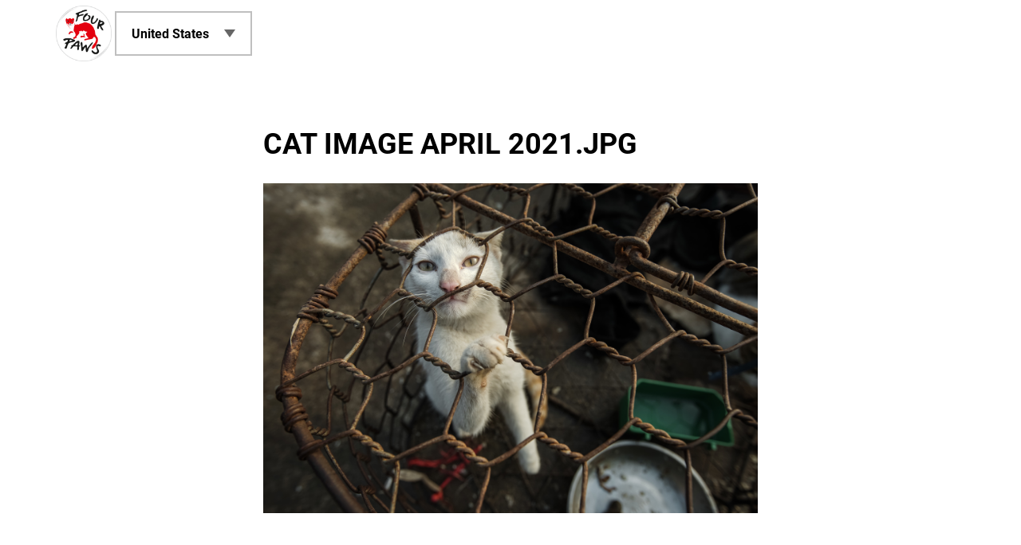

--- FILE ---
content_type: text/html; charset=utf-8
request_url: https://help.four-paws.org/en-US/file/cat-image-april-2021jpg
body_size: 4434
content:
<!DOCTYPE html>
<html lang="en-US" class="no-js">

<head>
  <meta http-equiv="Content-Type" content="text/html; charset=utf-8" />
<link rel="shortcut icon" href="https://help.four-paws.org/sites/fourpaws/files/favicon_0.png" type="image/png" />
<link rel="alternate" hreflang="al-AL" href="/al-AL/file/cat-image-april-2021jpg" />
<link rel="alternate" hreflang="en-AU" href="/en-AU/file/cat-image-april-2021jpg" />
<link rel="alternate" hreflang="de-AT" href="/de-AT/file/cat-image-april-2021jpg" />
<link rel="alternate" hreflang="nl-BE" href="/nl-BE/file/cat-image-april-2021jpg" />
<link rel="alternate" hreflang="fr-BE" href="/fr-BE/file/cat-image-april-2021jpg" />
<link rel="alternate" hreflang="bg-BG" href="/bg-BG/file/cat-image-april-2021jpg" />
<link rel="alternate" hreflang="zh-CN" href="/zh-CN/file/cat-image-april-2021jpg" />
<link rel="alternate" hreflang="cs-CZ" href="/cs-CZ/file/cat-image-april-2021jpg" />
<link rel="alternate" hreflang="nl-NL" href="/nl-NL/file/cat-image-april-2021jpg" />
<link rel="alternate" hreflang="fi-FI" href="/fi-FI/file/cat-image-april-2021jpg" />
<link rel="alternate" hreflang="fr-FR" href="/fr-FR/file/cat-image-april-2021jpg" />
<link rel="alternate" hreflang="de-DE" href="/de-DE/file/cat-image-april-2021jpg" />
<link rel="alternate" hreflang="en-GB" href="/en-GB/file/cat-image-april-2021jpg" />
<link rel="alternate" hreflang="hu-HU" href="/hu-HU/file/cat-image-april-2021jpg" />
<link rel="alternate" hreflang="en" href="/en/file/cat-image-april-2021jpg" />
<link rel="alternate" hreflang="it-IT" href="/it-IT/file/cat-image-april-2021jpg" />
<link rel="alternate" hreflang="km-KH" href="/km-KH/file/cat-image-april-2021jpg" />
<link rel="alternate" hreflang="sq-XK" href="/sq-XK/file/cat-image-april-2021jpg" />
<link rel="alternate" hreflang="sr-XK" href="/sr-XK/file/cat-image-april-2021jpg" />
<link rel="alternate" hreflang="pl-PL" href="/pl-PL/file/cat-image-april-2021jpg" />
<link rel="alternate" hreflang="ro-RO" href="/ro-RO/file/cat-image-april-2021jpg" />
<link rel="alternate" hreflang="en-ZA" href="/en-ZA/file/cat-image-april-2021jpg" />
<link rel="alternate" hreflang="fr-CH" href="/fr-CH/file/cat-image-april-2021jpg" />
<link rel="alternate" hreflang="de-CH" href="/de-CH/file/cat-image-april-2021jpg" />
<link rel="alternate" hreflang="ua-UA" href="/ua-UA/file/cat-image-april-2021jpg" />
<link rel="alternate" hreflang="vi-VN" href="/vi-VN/file/cat-image-april-2021jpg" />
<meta name="generator" content="Drupal 7 (http://drupal.org)" />
<link rel="canonical" href="https://help.four-paws.org/en-US/file/cat-image-april-2021jpg" />
<link rel="shortlink" href="https://help.four-paws.org/en-US/file/1061" />
<meta property="og:site_name" content="VIER PFOTEN" />
<meta property="og:type" content="article" />
<meta property="og:url" content="https://help.four-paws.org/en-US/file/cat-image-april-2021jpg" />
<meta property="og:title" content="Cat image April 2021.jpg" />
<meta name="google-site-verification" content="Xc7CwAbGyvwPPUEvAeSvtwiArkCzthdDaL9btnHPW5w" />
  <meta http-equiv="x-ua-compatible" content="ie=edge">
  <meta name="viewport" content="width=device-width, initial-scale=1.0">
  <title>Cat image April 2021.jpg | FOUR PAWS</title>

  <link type="text/css" rel="stylesheet" href="https://help.four-paws.org/sites/fourpaws/files/css/css_wqjAN4OAtla7AYpay5UkUxlDayF-JR3KNXmSe9x-ugk.css" media="all" />
<link type="text/css" rel="stylesheet" href="https://help.four-paws.org/sites/fourpaws/files/css/css_TiJO4H1HxxLA_HShZyN7vi7TRVjKqSs9-s4R6OiApak.css" media="screen" />
<link type="text/css" rel="stylesheet" href="https://help.four-paws.org/sites/fourpaws/files/css/css_iJhOBtuI3aF4FEAKDSTqGXrSdIqUxWdAjEIkhftX8pQ.css" media="all" />
<link type="text/css" rel="stylesheet" href="https://help.four-paws.org/sites/fourpaws/files/css/css_ZqriRAsVw_bC1N376dfZ--TSSrzgsrbhhBs3AQG30XA.css" media="screen" />
<link type="text/css" rel="stylesheet" href="https://help.four-paws.org/sites/fourpaws/files/css/css_9Nqe4aXwTNfcmDeyquq1Gkd_UVlMwP9wpIogg0iL5r0.css" media="all" />
<link type="text/css" rel="stylesheet" href="https://help.four-paws.org/sites/fourpaws/files/css/css_FQT-GO-Q-iO7JOvl8UBbYhoxtsrA0CMNt3cnCPD7UhY.css" media="all" />
<link type="text/css" rel="stylesheet" href="https://help.four-paws.org/sites/fourpaws/files/css/css_YRK4BCJ_Gu_Q2VSMQEU1Q50rHWYbLReDF0OUVlS3_ew.css" media="screen" />
<link type="text/css" rel="stylesheet" href="https://assets.campaignion.org/fourpaws/v1/main.css?t7gh61" media="all" />
  <script type="text/javascript" src="https://help.four-paws.org/sites/fourpaws/modules/contrib/campaignion/campaignion_tracking/js/campaignion_tracking_common.min.js?t7gh61"></script>
<script type="text/javascript" src="https://help.four-paws.org/sites/fourpaws/modules/contrib/campaignion/campaignion_tracking/campaignion_tracking_gtm/js/campaignion_tracking_gtm.min.js?t7gh61"></script>
<script type="text/javascript" src="https://help.four-paws.org/sites/fourpaws/libraries/modernizr/modernizr-3.3.1.min.js?t7gh61"></script>
<script type="text/javascript" src="https://help.four-paws.org/sites/fourpaws/files/js/js_6OSv7vhfNw9iz7nZ-i4lRH0YC8o57MDs_iHGVzj9zFw.js"></script>
<script type="text/javascript">
<!--//--><![CDATA[//><!--
jQuery.migrateMute=true;jQuery.migrateTrace=false;
//--><!]]>
</script>
<script type="text/javascript" src="https://help.four-paws.org/sites/fourpaws/files/js/js_0Btm_U4LDXYvRKAl-_uwD4HeNVVz9mnSRQuCkBZnoA4.js"></script>
<script type="text/javascript">
<!--//--><![CDATA[//><!--
jQuery(function() {!function(f,b,e,v,n,t,s){if(f.fbq&&!f.fbq.dummy)return;
f.fbq.dummy=0;
t=b.createElement(e);t.async=!0;
n=b.querySelector('[nonce]');n&&t.setAttribute('nonce',n.nonce||n.getAttribute('nonce'));
t.src=v;s=b.getElementsByTagName(e)[0];s.parentNode.insertBefore(t,s)}(window,
document,'script','https://connect.facebook.net/en_US/fbevents.js');});
//--><!]]>
</script>
<script type="text/javascript" src="https://help.four-paws.org/sites/fourpaws/files/js/js_HI-5i1G4nm8Xh2ujeGrBkfgTE_1uRwxZ2fKrQVjFjf0.js"></script>
<script type="text/javascript">
<!--//--><![CDATA[//><!--
Drupal.campaignion_tracking = {'events': JSON.parse('[]')};
//--><!]]>
</script>
<script type="text/javascript" src="https://help.four-paws.org/sites/fourpaws/files/js/js_CcwgVdJzOXmNEYSD1QFAHvJcNEX-2HNj_Xczj8j0V7M.js"></script>
<script type="text/javascript" src="https://help.four-paws.org/sites/fourpaws/files/js/js_oOTZjhD3tbZX3Lo3ruJsLRyKjnaQ-wX-1IjTvofltqI.js"></script>
<script type="text/javascript" src="https://help.four-paws.org/sites/fourpaws/files/js/js_rKKjAphKju1WVWN_gYcoFkC6SN8nlLZZKzwIPGJ149A.js"></script>
<script type="text/javascript" src="https://help.four-paws.org/sites/fourpaws/files/js/js_4bFKnlB0YDRxlY6J9oymu4fhOa8r43JjAG_j88ZyDws.js"></script>
<script type="text/javascript">
<!--//--><![CDATA[//><!--
jQuery.extend(Drupal.settings, {"basePath":"\/","pathPrefix":"en-US\/","setHasJsCookie":0,"ajaxPageState":{"theme":"campaignion_foundation","theme_token":"FHVg1kRFy_YLKfxHWxi2gVuOyPeZ70GoC7HtpURgtOk","js":{"sites\/fourpaws\/modules\/contrib\/campaignion\/campaignion_facebook_pixel\/fb-pixel.js":1,"https:\/\/assets.campaignion.org\/fourpaws\/v1\/main.js?t7gh61":1,"sites\/fourpaws\/modules\/contrib\/campaignion\/campaignion_tracking\/js\/campaignion_tracking_common.min.js":1,"sites\/fourpaws\/modules\/contrib\/campaignion\/campaignion_tracking\/campaignion_tracking_gtm\/js\/campaignion_tracking_gtm.min.js":1,"sites\/fourpaws\/libraries\/modernizr\/modernizr-3.3.1.min.js":1,"misc\/jquery-3.7.1.min.js":1,"0":1,"misc\/jquery-migrate-3.5.2.min.js":1,"misc\/jquery-extend-3.4.0.js":1,"misc\/jquery-html-prefilter-3.5.0-backport.js":1,"misc\/jquery.once.js":1,"1":1,"misc\/drupal.js":1,"sites\/fourpaws\/modules\/contrib\/jquery_update\/replace\/ui\/external\/jquery.cookie.js":1,"sites\/fourpaws\/libraries\/jquery.formprefill\/jquery.formprefill.min.js":1,"sites\/fourpaws\/modules\/contrib\/jquery_update\/js\/jquery_browser.js":1,"2":1,"sites\/fourpaws\/modules\/contrib\/campaignion\/campaignion_tracking\/js\/events.js":1,"sites\/fourpaws\/modules\/contrib\/campaignion\/campaignion_manage\/js\/content_translations.js":1,"sites\/fourpaws\/modules\/contrib\/campaignion\/campaignion_ux\/js\/campaignion_ux.js":1,"sites\/fourpaws\/modules\/contrib\/entityreference\/js\/entityreference.js":1,"sites\/fourpaws\/modules\/contrib\/geoip_language_redirect\/geoip_language_redirect.js":1,"sites\/fourpaws\/modules\/contrib\/polling\/polling.js":1,"sites\/fourpaws\/modules\/contrib\/recent_supporters\/jquery.recent-supporters.js":1,"sites\/fourpaws\/modules\/contrib\/recent_supporters\/recent-supporters.js":1,"sites\/fourpaws\/modules\/contrib\/webform_prefill\/webform_prefill.js":1,"sites\/fourpaws\/modules\/contrib\/webform_steps\/webform_steps.js":1,"sites\/fourpaws\/modules\/contrib\/webform_tracking\/webform_tracking.js":1,"public:\/\/languages\/en-US_6aV8mzpiCX6IPKevjVC5W25OTB0qujj1L2-valDFH0w.js":1,"sites\/fourpaws\/modules\/contrib\/campaignion\/campaignion_tracking\/js\/campaignion_tracking.js":1,"sites\/fourpaws\/libraries\/timeago\/jquery.timeago.js":1,"sites\/fourpaws\/libraries\/timeago\/locales\/jquery.timeago.en.js":1,"sites\/fourpaws\/libraries\/jquery.easing\/jquery.easing.1.3.js":1,"sites\/fourpaws\/themes\/contrib\/campaignion_foundation\/js\/jquery.webform-ajax-slide.js":1,"sites\/fourpaws\/themes\/contrib\/campaignion_foundation\/campaignion_foundation.js":1,"sites\/fourpaws\/themes\/contrib\/campaignion_foundation\/js\/clientside-validation-handlers.js":1,"sites\/fourpaws\/modules\/contrib\/jquery_update\/js\/jquery_position.js":1},"css":{"sites\/fourpaws\/modules\/contrib\/campaignion\/campaignion_manage\/css\/campaignion-manage.css":1,"sites\/fourpaws\/modules\/contrib\/campaignion\/campaignion_manage\/css\/ctools-dropbutton.css":1,"sites\/fourpaws\/modules\/contrib\/campaignion\/campaignion_ux\/css\/campaignion_ux.css":1,"modules\/comment\/comment.css":1,"modules\/field\/theme\/field.css":1,"sites\/fourpaws\/modules\/contrib\/geoip_language_redirect\/geoip_language_redirect.css":1,"sites\/fourpaws\/modules\/contrib\/logintoboggan\/logintoboggan.css":1,"modules\/node\/node.css":1,"sites\/fourpaws\/modules\/contrib\/payment_forms\/payment_forms.css":1,"sites\/fourpaws\/modules\/contrib\/pgbar\/pgbar.css":1,"sites\/fourpaws\/modules\/contrib\/recent_supporters\/flags.css":1,"modules\/search\/search.css":1,"sites\/fourpaws\/modules\/contrib\/stripe_payment\/stripe_payment.css":1,"modules\/user\/user.css":1,"sites\/fourpaws\/modules\/contrib\/webform_paymethod_select\/webform_paymethod_select.css":1,"sites\/fourpaws\/modules\/contrib\/webform_confirm_email\/webform_confirm_email.css":1,"sites\/fourpaws\/modules\/contrib\/views\/css\/views.css":1,"sites\/fourpaws\/modules\/contrib\/ctools\/css\/ctools.css":1,"modules\/locale\/locale.css":1,"sites\/fourpaws\/themes\/contrib\/campaignion_foundation\/campaignion_foundation.css":1,"https:\/\/assets.campaignion.org\/fourpaws\/v1\/main.css?t7gh61":1}},"webform_tracking":{"respect_dnt":1,"wait_for_event":"","base_url":"https:\/\/help.four-paws.org"},"map":{"first_name":["first_name","firstname","fname"],"last_name":["last_name","lastname","lname"],"email":["email","email_address"]},"cookieDomain":"","cookieMaxAge":-1,"storage":["sessionStorage"],"webform_prefill":{"map":{"first_name":["first_name","firstname","fname"],"last_name":["last_name","lastname","lname"],"email":["email","email_address"]},"cookieDomain":"","cookieMaxAge":-1,"storage":["sessionStorage"]}});
//--><!]]>
</script>
</head>

<body class="html not-front not-logged-in no-sidebars page-file page-file- page-file-1061 i18n-en-US" >

  <script>
(function() {
  if (!window.geoip_language_redirect_overlay_written) {
    window.geoip_language_redirect_overlay_old_error = window.onerror;
    window.onerror = function() {
      var el = document.getElementById('geoip-language-redirect-overlay');
      el && el.parentNode && el.parentNode.removeChild(el);
      window.onerror = window.geoip_language_redirect_overlay_old_error;
    };
    document.write("\u003Cdiv id=\u0022geoip-language-redirect-overlay\u0022\u003E\u003Cdiv class=\u0022spinner\u0022\u003E\u003Cdiv class=\u0022bounce1\u0022\u003E\u003C\/div\u003E\u003Cdiv class=\u0022bounce2\u0022\u003E\u003C\/div\u003E\u003Cdiv class=\u0022bounce3\u0022\u003E\u003C\/div\u003E\u003C\/div\u003E\u003C\/div\u003E");
    window.geoip_language_redirect_overlay_written = true;
  }
})();
</script>    <div id="page" class="default-layout">

    <section id="header" role="banner">
      <div class="top-bar grid-container">
                <div class="top-bar-left">
          <a class="logo" href="http://www.four-paws.us/" rel="home">
            <img src="https://help.four-paws.org/sites/fourpaws/files/logo_en_0.png" alt="" />
          </a>
        </div>
                <div class="top-bar-right">
                    <div id="block-campaignion_language_switcher-locale_url" class="block block-campaignion-language-switcher">
  
  <div class="content">
    <nav>
  <ul  data-dropdown-menu="true" data-disable-hover="true" data-click-open="true" class="campaignion-language-switcher dropdown menu">
    <li class="en-US active"><a href="/en-US/file/cat-image-april-2021jpg" class="language-link active" xml:lang="en-US">United States</a>      <ul class="menu">
                <li class="al-AL"><a href="/al-AL/file/cat-image-april-2021jpg" class="language-link" xml:lang="al-AL">Shqip</a></li>
                <li class="en-AU"><a href="/en-AU/file/cat-image-april-2021jpg" class="language-link" xml:lang="en-AU">Australia</a></li>
                <li class="de-AT"><a href="/de-AT/file/cat-image-april-2021jpg" class="language-link" xml:lang="de-AT">Österreich</a></li>
                <li class="nl-BE"><a href="/nl-BE/file/cat-image-april-2021jpg" class="language-link" xml:lang="nl-BE">België (Dutch)</a></li>
                <li class="fr-BE"><a href="/fr-BE/file/cat-image-april-2021jpg" class="language-link" xml:lang="fr-BE">Belgique (Français)</a></li>
                <li class="bg-BG"><a href="/bg-BG/file/cat-image-april-2021jpg" class="language-link" xml:lang="bg-BG">България</a></li>
                <li class="zh-CN"><a href="/zh-CN/file/cat-image-april-2021jpg" class="language-link" xml:lang="zh-CN">中文(中国)</a></li>
                <li class="cs-CZ"><a href="/cs-CZ/file/cat-image-april-2021jpg" class="language-link" xml:lang="cs-CZ">Čeština</a></li>
                <li class="nl-NL"><a href="/nl-NL/file/cat-image-april-2021jpg" class="language-link" xml:lang="nl-NL">Nederlands</a></li>
                <li class="fi-FI"><a href="/fi-FI/file/cat-image-april-2021jpg" class="language-link" xml:lang="fi-FI">Suomi</a></li>
                <li class="fr-FR"><a href="/fr-FR/file/cat-image-april-2021jpg" class="language-link" xml:lang="fr-FR">France</a></li>
                <li class="de-DE"><a href="/de-DE/file/cat-image-april-2021jpg" class="language-link" xml:lang="de-DE">Deutschland</a></li>
                <li class="en-GB"><a href="/en-GB/file/cat-image-april-2021jpg" class="language-link" xml:lang="en-GB">United Kingdom</a></li>
                <li class="hu-HU"><a href="/hu-HU/file/cat-image-april-2021jpg" class="language-link" xml:lang="hu-HU">Magryarország</a></li>
                <li class="en"><a href="/en/file/cat-image-april-2021jpg" class="language-link" xml:lang="en">International (English)</a></li>
                <li class="it-IT"><a href="/it-IT/file/cat-image-april-2021jpg" class="language-link" xml:lang="it-IT">Italiano</a></li>
                <li class="km-KH"><a href="/km-KH/file/cat-image-april-2021jpg" class="language-link" xml:lang="km-KH">ភាសាខ្មែរ</a></li>
                <li class="sq-XK"><a href="/sq-XK/file/cat-image-april-2021jpg" class="language-link" xml:lang="sq-XK">Kosova (Shqip)</a></li>
                <li class="sr-XK"><a href="/sr-XK/file/cat-image-april-2021jpg" class="language-link" xml:lang="sr-XK">Kosovo (Serbian)</a></li>
                <li class="pl-PL"><a href="/pl-PL/file/cat-image-april-2021jpg" class="language-link" xml:lang="pl-PL">Polska</a></li>
                <li class="ro-RO"><a href="/ro-RO/file/cat-image-april-2021jpg" class="language-link" xml:lang="ro-RO">România</a></li>
                <li class="en-ZA"><a href="/en-ZA/file/cat-image-april-2021jpg" class="language-link" xml:lang="en-ZA">South Africa</a></li>
                <li class="fr-CH"><a href="/fr-CH/file/cat-image-april-2021jpg" class="language-link" xml:lang="fr-CH">Suisse (Français)</a></li>
                <li class="de-CH"><a href="/de-CH/file/cat-image-april-2021jpg" class="language-link" xml:lang="de-CH">Schweiz (Deutsch)</a></li>
                <li class="ua-UA"><a href="/ua-UA/file/cat-image-april-2021jpg" class="language-link" xml:lang="ua-UA">Україна</a></li>
                <li class="vi-VN"><a href="/vi-VN/file/cat-image-april-2021jpg" class="language-link" xml:lang="vi-VN">Tiếng Việt</a></li>
              </ul>
    </li>
  </ul>
</nav>
  </div>
</div>
        </div>
      </div>
    </section>

    
    
    
    
    
    <section id="main" role="main">
      <div class="grid-container narrow">

        
        
          <div id="top">
                                                      <h1 id="page-title">Cat image April 2021.jpg</h1>
                            
                            
                                    </div>

          
          <div id="content">
                                        <div id="block-system-main" class="block block-system">
  
  <div class="content">
    <div id="file-1061" class="file file-image file-image-jpeg">

      
  
  <div class="content">
    <img src="https://help.four-paws.org/sites/fourpaws/files/Cat%20image%20April%202021_0.jpg" width="6000" height="4000" alt="Help us end the dog and cat meat trade" title="Help us end he dog and cat meat trade" />  </div>

  
</div>
  </div>
</div>
                                    </div>

          
          
        
      </div>
    </section>

    
  </div>

    <script type="text/javascript" src="https://help.four-paws.org/sites/fourpaws/files/js/js_zTm76ezhRscE76rm38vR3-_49HaHWScnFC2tZWAb45c.js"></script>
<script type="module" src="https://assets.campaignion.org/fourpaws/v1/main.js?t7gh61"></script>

</body>
</html>


--- FILE ---
content_type: text/css
request_url: https://help.four-paws.org/sites/fourpaws/files/css/css_YRK4BCJ_Gu_Q2VSMQEU1Q50rHWYbLReDF0OUVlS3_ew.css
body_size: 435
content:
html.js .js-hide{display:none;}.element-hidden{display:none;}.element-invisible{position:absolute !important;clip:rect(1px 1px 1px 1px);clip:rect(1px,1px,1px,1px);overflow:hidden;height:1px;width:1px;}.element-invisible.element-focusable:active,.element-invisible.element-focusable:focus{position:static !important;clip:auto;overflow:visible;height:auto;width:auto;}.clearfix:after{content:".";display:block;height:0;clear:both;visibility:hidden;}input.webform-calendar{display:none;padding:3px;vertical-align:top;align-self:center;}html.js input.webform-calendar{display:inline;}html.js fieldset.collapsed .fieldset-wrapper{display:none;}fieldset.collapsible{position:relative;}fieldset.collapsible .fieldset-legend{display:block;}form.share-page .filter-help,form.share-page .form-item-message-format{display:none;}form.share-page textarea#edit-message-value{min-height:18em;}.webform-ajax-slide-loading-dummy .payment-success{text-align:center;}.webform-ajax-slide .payment-success{display:none;}


--- FILE ---
content_type: application/javascript
request_url: https://help.four-paws.org/sites/fourpaws/files/js/js_zTm76ezhRscE76rm38vR3-_49HaHWScnFC2tZWAb45c.js
body_size: 985
content:
// Define the loading-dummy for fbq if needed. Don’t load the actual script.
!function(f,n){if(f.fbq)return;n=f.fbq=function(){n.callMethod?
n.callMethod.apply(n,arguments):n.queue.push(arguments)};if(!f._fbq)f._fbq=n;
n.push=n;n.loaded=!0;n.version='2.0';n.queue=[];n.dummy=!0}(window);

// Read the URL fragment and send all events.
(function () {
  var eventCodes, hash, newHash, readFragmentParts, readPixelFragment, send;

  eventCodes = {
    l: 'Lead',
    r: 'CompleteRegistration',
    v: 'ViewContent'
  };

  readPixelFragment = function readPixelFragment(part, pixels) {
    var code, j, k, len, len1, p, pixelId, pixelStr, ref, ref1;
    pixels = pixels || Drupal.settings.campaignion_facebook_pixel.pixels;
    ref = part.split('&');
    for (j = 0, len = ref.length; j < len; j++) {
      pixelStr = ref[j];
      p = pixelStr.indexOf('=');
      pixelId = pixelStr.substring(0, p);
      if (!(pixelId in pixels)) {
        pixels[pixelId] = [];
      }
      ref1 = pixelStr.substring(p + 1).split(',');
      for (k = 0, len1 = ref1.length; k < len1; k++) {
        code = ref1[k];
        pixels[pixelId].push(code in eventCodes ? eventCodes[code] : code);
      }
      pixels[pixelId] = pixels[pixelId].filter(function (value, index, self) {
        return self.indexOf(value) === index;
      });
    }
    return pixels;
  };

  readFragmentParts = function readFragmentParts(hash) {
    var j, len, new_parts, part, ref;
    hash = hash || window.location.hash.substr(1);
    if (!hash) {
      return '';
    }
    new_parts = [];
    ref = hash.split(';');
    for (j = 0, len = ref.length; j < len; j++) {
      part = ref[j];
      if (part.substr(0, 4) === 'fbq:') {
        readPixelFragment(part.substring(4));
      } else {
        new_parts.push(part);
      }
    }
    return new_parts.join(';');
  };

  send = function send() {
    var e, events, j, len, pixelId, ref;
    ref = Drupal.settings.campaignion_facebook_pixel.pixels;
    for (pixelId in ref) {
      events = ref[pixelId];
      fbq('init', pixelId);
      for (j = 0, len = events.length; j < len; j++) {
        e = events[j];
        fbq('trackSingle', pixelId, e);
      }
    }
  };

  if (((ref = Drupal.settings.campaignion_facebook_pixel) != null ? ref.pixels : void 0) == null) {
    Drupal.settings.campaignion_facebook_pixel = {
      pixels: {}
    };
  }

  hash = window.location.hash.substr(1);
  if (hash) {
    newHash = readFragmentParts(hash);
    if (newHash !== hash) {
      window.location.hash = '#' + newHash;
    }
  }

  send();
})();
;


--- FILE ---
content_type: application/javascript
request_url: https://help.four-paws.org/sites/fourpaws/files/js/js_oOTZjhD3tbZX3Lo3ruJsLRyKjnaQ-wX-1IjTvofltqI.js
body_size: 8474
content:
(function($) {

Drupal.behaviors.campaignion_manage_translation_sets = {};
Drupal.behaviors.campaignion_manage_translation_sets.attach = function(context) {
  $('.campaignion-manage-content-listing .node-translations', context).hide().each(function() {
    var $translations = $(this);
    var $tset = $translations.prev();

    var $showHideLink = $('<a class="show" href="#">' + Drupal.t('show translations') + '</a>').click(function(event) {
      event.preventDefault();
      var $showHideLink = $(this);
      if ($translations.is(':visible')) {
        $translations.hide();
        $showHideLink.html(Drupal.t('show translations')).addClass('show').removeClass('hide');
      } else {
        $translations.show();
        $showHideLink.html(Drupal.t('hide translations')).addClass('hide').removeClass('show');
      }
    }).appendTo($tset.find('.campaignion-manage'));
  });
};

})(jQuery);
;
/* jshint */

(function ($) {
  'use strict';

  Drupal.behaviors.campaignion_ux = {};
  Drupal.behaviors.campaignion_ux.attach = function(context) {
    // generate an dialog
    // used fo graying out the content while using the "new" action
    if($('.campaignion-dialog-wrapper').length < 1) {
      var $dialog = $('<div class="campaignion-dialog-wrapper"><div class="camapignion-dialog-content"></div></div>');
      $dialog.appendTo($('body'));
    }
  };

$(document).ready(function() {

// Behaviors are executed in the order they are added to the behaviors object.
// We want this behavior to execute last.
Drupal.behaviors.campaignion_ux_webform_ajax_scroll = {};
Drupal.behaviors.campaignion_ux_webform_ajax_scroll.attach = function(context, settings) {
  if (settings.campaignion_ux && settings.campaignion_ux.skip_scroll) {
    return;
  }
  // Scroll to top of the form + padding if we are below or more than the
  // toleratedOffset above it.
  var padding = 12;
  var toleratedOffset = 50;
  if ($(context).is('[id^=webform-ajax-wrapper]')) {
    // This is the result of an AJAX submit.
    var $wrapper = $(context);
    var wrapperTop = $wrapper.offset().top;
    var diff = wrapperTop - $(document).scrollTop();
    if (diff < 0 || diff > toleratedOffset) {
      $('body, html').animate({ scrollTop: (wrapperTop - padding)}, 'slow');
    }
  }
};

});

}(jQuery));


;
(function ($) {
    'use strict';
    Drupal.behaviors.ACChangeEnterBehavior = {
        attach: function (context, settings) {
            $('input.form-autocomplete', context).once('ac-change-enter-behavior', function() {
                $(this).keypress(function(e) {
                    var ac = $('#autocomplete');
                    if (e.keyCode == 13 && typeof ac[0] != 'undefined') {
                        e.preventDefault();
                        ac.each(function () {
                            if(this.owner.selected == false){
                                this.owner.selectDown();
                            }
                            this.owner.hidePopup();
                        });
                        $(this).trigger('change');
                    }
                });
            });
        }
    };
}(jQuery));
;
// Generated by CoffeeScript 1.9.3
(function() {
  var baseUrl, checkAndRedirect, getLanguageLinks, hideOverlay, ready, referrerHasSameHost, removeEl;

  baseUrl = function(href) {
    var baseurl, p;
    p = href.indexOf('//');
    p = href.indexOf('/', p + 2);
    return baseurl = href.substr(0, p + 1);
  };

  ready = function(fn) {
    if (document.readyState !== 'loading') {
      fn();
    } else {
      document.addEventListener('DOMContentLoaded', fn);
    }
  };

  referrerHasSameHost = function() {
    var base;
    if (document.referrer) {
      base = baseUrl(document.referrer);
      return window.location.href.substr(0, base.length) === base;
    }
    return false;
  };

  getLanguageLinks = function() {
    var e, i, len, links, ref;
    links = {};
    ref = document.querySelectorAll('link[rel="alternate"][hreflang]');
    for (i = 0, len = ref.length; i < len; i++) {
      e = ref[i];
      links[e.getAttribute('hreflang')] = e.getAttribute('href');
    }
    return links;
  };

  hideOverlay = function() {
    ready(function() {
      removeEl(document.getElementById('geoip-language-redirect-overlay'));
      if (window.geoip_language_redirect_overlay_old_error) {
        window.onerror = window.geoip_language_redirect_overlay_old_error;
      }
    });
  };

  removeEl = function(el) {
    el && el.parentNode && el.parentNode.removeChild(el);
    el = null;
  };

  checkAndRedirect = function() {
    var current, links;
    if (referrerHasSameHost()) {
      hideOverlay();
      return;
    }
    links = getLanguageLinks();
    current = document.getElementsByTagName('html')[0].getAttribute('lang');
    jQuery.getJSON('/geoip-language-suggestions').done(function(data) {
      var i, lang, len;
      for (i = 0, len = data.length; i < len; i++) {
        lang = data[i];
        if (lang === current) {
          hideOverlay();
          return;
        }
        if (links.hasOwnProperty(lang)) {
          window.location = links[lang];
          return;
        }
      }
      hideOverlay();
    }).fail(function() {
      hideOverlay();
    });
  };

  checkAndRedirect();

}).call(this);
;
"use strict";

function _classCallCheck(instance, Constructor) { if (!(instance instanceof Constructor)) { throw new TypeError("Cannot call a class as a function"); } }

function _defineProperties(target, props) { for (var i = 0; i < props.length; i++) { var descriptor = props[i]; descriptor.enumerable = descriptor.enumerable || false; descriptor.configurable = true; if ("value" in descriptor) descriptor.writable = true; Object.defineProperty(target, descriptor.key, descriptor); } }

function _createClass(Constructor, protoProps, staticProps) { if (protoProps) _defineProperties(Constructor.prototype, protoProps); if (staticProps) _defineProperties(Constructor, staticProps); return Constructor; }

// Generated by CoffeeScript 2.5.1
var $, EndpointRegistry, PollingEndpoint;
$ = jQuery;

PollingEndpoint = /*#__PURE__*/function () {
  function PollingEndpoint(settings) {
    _classCallCheck(this, PollingEndpoint);

    var defaults;
    defaults = {
      url: '',
      interval: 5000,
      intervalMultiplier: 1.07,
      maxErrorCount: 15
    };
    this.settings = $.extend({}, defaults, settings);
    this.interval = this.settings.interval;
    this.errorCount = 0;
    this.callbacks = {};
    this.stopped = false;
  }

  _createClass(PollingEndpoint, [{
    key: "scheduleNextPoll",
    value: function scheduleNextPoll() {
      var _this = this;

      // Set the next timeout.
      return setTimeout(function () {
        _this.poll();

        if (!_this.stopped) {
          // Increase the interval.
          _this.interval = Math.floor(_this.interval * _this.settings.intervalMultiplier);
          return _this.scheduleNextPoll();
        }
      }, this.interval);
    }
  }, {
    key: "poll",
    value: function poll() {
      var _this2 = this;

      if (this.stopped) {
        return;
      }

      return jQuery.ajax({
        url: this.settings.url,
        success: function success(data) {
          var _, callback, ref;

          ref = _this2.callbacks;

          for (_ in ref) {
            callback = ref[_]; // Call all callbacks with the data.

            callback(data);
          }
        },
        error: function error(data) {
          // on 403 or 404 do *not* set a next polling try
          if (data.status === '403') {
            // forbidden
            _this2.stopped = true;
          } else if (data.status === '404') {
            // not found
            _this2.stopped = true;
          } else if (_this2.errorCount >= _this2.settings.maxErrorCount) {
            _this2.stopped = true;
          } else {
            _this2.errorCount += 1;
          }
        }
      });
    }
  }, {
    key: "addCallback",
    value: function addCallback(key, callback) {
      this.callbacks[key] = callback;
      return this;
    }
  }]);

  return PollingEndpoint;
}();

EndpointRegistry = /*#__PURE__*/function () {
  function EndpointRegistry() {
    _classCallCheck(this, EndpointRegistry);

    this.registry = {};
  }

  _createClass(EndpointRegistry, [{
    key: "registerUrl",
    value: function registerUrl(url, key, callback) {
      if (!this.registry[url]) {
        this.registry[url] = new PollingEndpoint({
          url: url
        });
      }

      return this.registry[url].addCallback(key, callback);
    }
  }, {
    key: "start",
    value: function start() {
      var endpoint, ref, url;
      ref = this.registry;

      for (url in ref) {
        endpoint = ref[url];
        endpoint.poll();
        endpoint.scheduleNextPoll();
      }
    }
  }]);

  return EndpointRegistry;
}();

Drupal.behaviors.polling = {
  registry: new EndpointRegistry(),
  attach: function attach(context, settings) {
    var _this3 = this;

    var defaults, start;

    if ($('html', context).length) {
      defaults = {
        initialTimeout: 500
      };
      settings = $.extend({}, defaults, settings.polling);

      start = function start() {
        return _this3.registry.start();
      };

      return setTimeout(start, settings.initialTimeout);
    }
  }
};;
/*!
 * jQuery plugin to load and display a recent supporters listing on your website
 * https://github.com/moreonion/jquery-recent-supporters
 *
 * Includes Sizzle.js
 * http://sizzlejs.com/
 *
 * Copyright (c) 2013 more onion
 * Released under the MIT license
 * https://github.com/moreonion/jquery-recent-supporters/blob/master/LICENSE
 *
 */


(function ( $ ) {

  $.fn.recentSupporters = function( options ) {

    // These are the defaults.
    var defaults = {
      createListIfMissing: true,
      cycleSupporters: true,
      cycleInterval: 4000,
      cycleEasing: 'linear',
      updateTimeagoInterval: 5700,
      maxSupportersVisible: 6,
      maxSupportersInContainer: 15,
      showCountry: true,
      showComment: false,
      maxPollErrorCount: 15,
      texts: {},
      countries: {}
    }
    var settings = $.extend({}, defaults, options );

    var $container = this;
    var $ul = $('ul.recent-supporters', $container);
    var lastSupporterTimestamp = getMostRecentTimestamp();

    // check if easing is available
    // if not set it to 'linear'
    if (!$.easing || !$.easing[settings.cycleEasing]) {
      settings.cycleEasing = 'linear';
    }

    /**
     * Updates the recent supporters container (called upon AJAX success)
     * - checks if any new supporters needs to be inserted
     * - creates ul if needed
     * - calls function to add supporters
     *
     * @param {Object} data The received data, namespaced by an integer
     */
    function updateRecentSupportersContainer (data) {
      var supporters = data.supporters;
      var newSupporters = $.map(supporters, function (s, i) {
        if (parseInt(s.timestamp, 10) > lastSupporterTimestamp) {
          return s;
        }
      });

      // create the ul if the container was initialized empty
      if (settings.createListIfMissing && containerEmpty() && newSupporters.length > 0) {

        // subsitute the placeholder if available
        var $noActivityYet = $('.no-activity-yet', $container);
        if ($noActivityYet.length > 0) {
          $noActivityYet.after('<ul class="recent-supporters">');
          $noActivityYet.hide();
          $ul = $('.recent-supporters', $container);
        } else {
          $container.append('<ul class="recent-supporters">');
          $ul = $('.recent-supporters', $container);
        }
      }

      // sort the supporters by timestamp (in case they are not already)
      // (if more than 1 as 1 needs not to be sorted :)
      if (newSupporters.length > 1) {
        var newSortedSupporters = newSupporters.sort(function(a,b) { 
          return parseFloat(a.timestamp) - parseFloat(b.timestamp);
        });
      }

      // add new sorted supporters
      $.each(newSupporters, function (i, s) {
        addNewSupporter(s);
      });
    }

    /**
     * Adds a new supporter item into the DOM.
     * - checks for settings,
     * - resets visibility if needed,
     * - initializes timeago
     *
     * @param {Object} supporter The supporter object to be inserted.
     */
    function addNewSupporter (supporter) {
      var li = $('li:visible', $ul);
      var $newElement;
      var lastTimestamp = getMostRecentTimestamp();
      var liCount = $('li.supporter', $ul).length;
      // get the most recent supporter element
      // only the first one, if timestamp matches more than one supporter
      var $mostRecentElement = $('li span[data-timestamp="'+lastTimestamp+'"]', $ul).first().parent();

      // insert element hidden to not disturb any ongoing cycling
      $newElement = supporterElement(supporter);
      $newElement.hide();
      // if we created the ul just now, there is no mostRecentElement yet
      if ($mostRecentElement.length > 0) {
        $mostRecentElement.before($newElement);
      } else {
        $ul.append($newElement);
        setVisibleSupporters();
      }
      if ($.fn.timeago) {
        $('.time', $ul).timeago('updateFromDOM');
      }

      // remove supporters from DOM when maxSupporterInContainer treshold is hit
      // needs to remove only the last one as addNewSupporter will only add one at best
      if (settings.maxSupportersInContainer <= liCount) {
        var firstTimestamp = getLeastRecentTimestamp();
        // get the least recent supporter element
        // only the first one, if timestamp matches more than one supporter
        var $leastRecentElement = $('li span[data-timestamp="'+firstTimestamp+'"]', $ul).first().parent();
        $leastRecentElement.remove();

        // need to reset visibility as we do not check if removed element is
        // currently visible or not
        setVisibleSupporters();
      }

      // ensure the correct visibility
      setVisibleSupporters();

      // if we do cycle, we do not show the element immediatly but rely on
      // the cycling to show our new element; if we do not cycle we have to
      // take care for ourself to show the new element
      if (!settings.cycleSupporters) {
        $newElement.slideDown({duration: 200, easing: settings.cycleEasing});
        // hide any elements which are too much
        if ($('li', $ul).length > settings.maxSupportersVisible) {
          $('li:visible', $ul).last().slideUp({duration: 200, easing: settings.cycleEasing});
        }
      }

      // update variable used when updating the list.
      if (lastSupporterTimestamp < supporter.timestamp) {
        lastSupporterTimestamp = supporter.timestamp;
      }
    }

    /**
     * Generates a new supporter element from supporter object.
     *
     * @param {Object} supporter A single supporter object.
     * @return {Object} Returns a jQuery li object ready to be inserted into the DOM.
     */
    function supporterElement (supporter) {
      var $li = $('<li>');
      var timestamp = supporter.timestamp || Math.floor(new Date().getTime() / 1000);
      var lastName = '<span class="last_name">'+supporter.last_name+'</span>';
      var name = [supporter.first_name, lastName].join(" ")
      var nameHtml = '<span class="name">'+name+'</span>';

      var text = nameHtml;
      if (typeof supporter.action_type !== 'undefined' && supporter.action_type) {
        var tokens = {
          "!supporter_name": nameHtml,
          "!action_title": '<span class="title">'+supporter.action_title+"</span>"
        }
        if (typeof supporter.action_url !== 'undefined') {
          tokens["!action_title"] = '<span class="title"><a href="'+supporter.action_url+'" title="'+supporter.action_title+'">'+supporter.action_title+'</a></span>';
        }
        if (typeof settings.texts[supporter.action_type] !== 'undefined' && settings.texts[supporter.action_type].length > 0) {
          text = replaceTokensInText(settings.texts[supporter.action_type], tokens);
        }
      }
      var supporterHtml = text;
      supporterHtml += "\n"+'<span class="time" data-timestamp="'+timestamp+'" title="'+supporter.rfc8601+'">'+timestamp+'</span>';
      $li.addClass('supporter clearfix').append(supporterHtml);

      if (typeof supporter.action_type !== 'undefined' && supporter.action_type.length > 0) {
        $li.addClass('action-type-'+supporter.action_type);
      }

      if (settings.showCountry) {
        var countryCode = supporter.country ? supporter.country.toLowerCase() : "no-cc";
        var countryName = supporter.country in settings.countries ? settings.countries[supporter.country] : '';
        $li.prepend('<span title="'+countryName+'" class="country flag flag-'+countryCode+'">'+countryCode+'</span> ');
      }
      if (settings.showComment && supporter.comment && supporter.comment.trim().length > 0) {
        $li.append('<span class="comment">' + supporter.comment + '</span> ')
      }

      return $li;
    }

    /**
     * Subsitutes tokens in a string with provided replacement strings.
     *
     * @param {String} text A string with tokens to replace (tokens like "!token")
     * @param {Object}  tokens A object with token strings (e.g. "!token") as keys, and substitution strings (e.g. "Subsitution string") as values.
     * @return {String} Returns the text string with any found tokens replaced, but leaves tokens where no substitution was provided.
     */
    function replaceTokensInText (text, tokens) {
      text = text.replace(/(![A-Za-z_-]+)/g, function(a,b) {
        return (typeof tokens[b] !== 'undefined') ? tokens[b] : b;
      });
      return text
    }

    /**
     * Checks if the container is empty.
     * e.g. when loaded without any supporters in initial markup
     *
     * @return {Boolean} Returns true if empty, false otherwise
     */
    function containerEmpty () {
      return $('ul.recent-supporters', $container).length > 0 ? false : true;
    }

    /**
     * Get the most recent timestamp of the supporters.
     *
     * @return {Integer} Returns the most recent timestamp
     */
    function getMostRecentTimestamp () {
      var li = $('li .time', $ul);
      var timestamps = li.map(function (i, el) {
        return parseInt(el.getAttribute('data-timestamp'), 10);
      });
      return Math.max.apply(Math, timestamps.get());
    }

    /**
     * Get the least recent timestamp of the supporters.
     *
     * @return {Integer} Returns the least recent timestamp
     */
    function getLeastRecentTimestamp () {
      var li = $('li .time', $ul);
      var timestamps = li.map(function (i, el) {
        return parseInt(el.getAttribute('data-timestamp'), 10);
      });
      return Math.min.apply(Math, timestamps.get());
    }

    /**
     * Sets the visibility of the supporters.
     * Show only the maxSupportersVisible number of supporters.
     */
    function setVisibleSupporters() {
      $('li.supporter', $ul).show().slice(settings.maxSupportersVisible).hide();
    }

    /**
     * Cycles to the next supporter. Cycles only 1 by 1 supporter.
     */
    function cycleSupporters() {
      var supporterElements = $('li.supporter', $ul);
      // move last element to top in list and show hide
      // if there is at least one supporter more loaded then shown
      if (supporterElements.length > settings.maxSupportersVisible) {
        var currentHeight = $container.height();
        $container.css({
          // Prevent the container from shrinking while a large supporter cycles out of view.
          minHeight: currentHeight + 'px',
          // Set a max-height during the slide up animation to prevent “jumping”.
          maxHeight: currentHeight + 'px'
        });
        $('li:visible', $ul).last().slideUp({
          duration: 200,
          easing: settings.cycleEasing,
          complete: function() {
            $container.css({maxHeight: ''});
          }
        });
        supporterElements.last().hide().detach().prependTo($ul).slideDown({
          duration: 200,
          easing: settings.cycleEasing
        });
      }
    }

    // set number of visible supporters
    setVisibleSupporters();

    // start cycling if enabled
    if (settings.cycleSupporters) {
      setInterval(function() {
        cycleSupporters();
      }, settings.cycleInterval);
    }

    if (this.length > 0) {
      // initialize timeago (if available)
      if ($.fn.timeago) {
        $('.time', $ul).timeago('updateFromDOM');
        // set update interval
        setInterval(function() {
          $('.time', $ul).timeago('updateFromDOM');
        }, settings.updateTimeagoInterval);
      }
    }

    this.update = updateRecentSupportersContainer;
    return this;
  }
})(jQuery);

;
// Generated by CoffeeScript 1.9.3
var $, RecentSupportersGlobal, RecentSupportersItem, construct_from_element;

$ = jQuery;

RecentSupportersItem = (function() {
  function RecentSupportersItem(settings, element) {
    this.settings = settings;
    this.fn = element.recentSupporters(this.settings);
  }

  RecentSupportersItem.prototype.poll = function() {
    var callback;
    callback = (function(_this) {
      return function(data) {
        data = data.recent_supporters[_this.settings.field_name][_this.settings.delta];
        _this.fn.update({
          supporters: data
        });
      };
    })(this);
    return Drupal.behaviors.polling.registry.registerUrl(this.settings.pollingURL, this.settings.id, callback);
  };

  return RecentSupportersItem;

})();

RecentSupportersGlobal = (function() {
  function RecentSupportersGlobal(settings, element) {
    this.settings = settings;
    this.fn = element.recentSupporters(this.settings);
  }

  RecentSupportersGlobal.prototype.poll = function() {
    var callback;
    callback = (function(_this) {
      return function(data) {
        data = data.recent_supporters;
        _this.fn.update({
          supporters: data
        });
      };
    })(this);
    return Drupal.behaviors.polling.registry.registerUrl(this.settings.pollingURL, this.settings.id, callback);
  };

  return RecentSupportersGlobal;

})();

construct_from_element = function($element) {
  var id, settings;
  id = $element.attr('id');
  settings = Drupal.settings.recentSupporters.blocks[id];
  settings['id'] = id;
  if (settings.allActions) {
    settings['texts'] = Drupal.settings.recentSupporters.actionTexts;
    return new RecentSupportersGlobal(settings, $element);
  } else {
    return new RecentSupportersItem(settings, $element);
  }
};

Drupal.behaviors.recent_supporters = {};

Drupal.behaviors.recent_supporters.attach = function(context, settings) {
  return $('.recent-supporters-wrapper', context).each(function() {
    var item;
    item = construct_from_element($(this));
    if (item) {
      return item.poll();
    }
  });
};
;
/**
 * @file
 * Initialize jquery.formPrefill.
 */

(function ($) {

Drupal.behaviors.webform_prefill = {
  attach: function (context, settings) {
    var settings = settings.webform_prefill;

    // This also triggers reading values from the URL even if there is no form.
    $('form.webform-client-form', context)
    .formPrefill({
      prefix: 'webform_prefill',
      map: settings.map,
      exclude: '.webform-prefill-exclude',
      include: '.webform-prefill-include',
      stringPrefix: 's',
      listPrefix: 'l',
      useSessionStore: settings.storage.indexOf('sessionStorage') > -1,
      useLocalStore: settings.storage.indexOf('localStorage') > -1,
      useCookies: settings.storage.indexOf('cookie') > -1,
      cookieDomain: settings.cookieDomain,
      cookieMaxAge: settings.cookieMaxAge < 0 ? Infinity : settings.cookieMaxAge,
    });
  }
};

}(jQuery));
;
(function($) {

Drupal.behaviors.webform_steps = {};
Drupal.behaviors.webform_steps.attach = function(context, settings) {

$('.webform-client-form', context).each(function() {
  var $form = $(this);
  var $steps = $form.find('.webform-progressbar .webform-progressbar-page');
  $form.find('.webform-steps-buttons .step-button').each(function(i) {
    var $button = $(this);
    if ($button.is(':enabled')) {
      $($steps[i]).click(function(event) {
        $button.click();
      }).addClass('clickable').css('cursor', 'pointer');
    }
  });
});

}
})(jQuery);
;
(function($) {

Drupal.behaviors.webform_tracking = {
  extra_parameters: {
    "source"   : "s",
    "medium"   : "m",
    "version"  : "v",
    "other"    : "o",
    "term"     : "t",
    "campaign" : "c",
    "refsid"   : "refsid",
  },
  google_analytics: {
    "source"   : "utm_source",
    "medium"   : "utm_medium",
    "term"     : "utm_term",
    "version"  : "utm_content",
    "campaign" : "utm_campaign",
  },

  attach: function(context) {
    // Run only once per page-load.
    if (context !== document) {
      return;
    }
    // Run only with consent.
    var dnt = window.navigator.doNotTrack;
    var respect_dnt = Drupal.settings.webform_tracking.respect_dnt;
    if ((dnt === "yes" || dnt == "1") && respect_dnt) {
      return;
    }
    var event = Drupal.settings.webform_tracking.wait_for_event;
    if (event) {
      document.addEventListener(event, this.run.bind(this), false);
    }
    else {
      this.run();
    }
  },

  // Get white listed parameters.
  extract_parameters: function(parameters) {
    var data = {};
    var map = this.extra_parameters;
    for (var key in map) {
      var candidates = [key, map[key], this.google_analytics[key]];

      // Take first candidate key with a value.
      for (var i = 0, l = candidates.length; i < l; i++) {
        var value = parameters[candidates[i]];
        if (value) {
          data[key] = value;
          break;
        }
      }
    }
    return data;
  },

  // Adds the URL to a history array (if needed).
  history_add: function(history, url) {
    var length = history.length;
    if (length) {
      // Only add new values (ignore page refreshes).
      if (history[history.length-1] != url) {
        history.push(url);
      }
    }
    else {
      length = history.push(url);
    }
    // Truncate the array if it gets too big.
    if (length > 10) {
      // We keep:
      // [0] is the entry page
      // [-3] might be the last page before the form == referer
      // [-2] might be the form
      // [-1] might be the forms /done page
      // 10 is an arbitrary value, you just might want to avoid
      // calling the array functions below on every request if not
      // necessary.
      history = [history[0]];
      $.merge(history, history.slice(-3));
    }
  },

  run: function() {
    var cookie_data;
    try {
      cookie_data = JSON.parse($.cookie('webform_tracking') || '{}');
    } catch(err) {
      cookie_data = {};
    }
    var tracking_data = $.extend({
      history: [],
      tags: [],
    }, cookie_data);
    var parameters = this.get_url_parameters();
    var base_url = Drupal.settings.webform_tracking.base_url;

    tracking_data.user_id = tracking_data.user_id || this.new_user_id();

    // tags
    var tags = tracking_data.tags || [];
    if (typeof parameters['tag'] !== 'undefined') {
      $.merge(tags, parameters['tag'].split(','));
    }
    tracking_data.tags = this.sort_unique(tags);

    // extra parameters
    $.extend(tracking_data, this.extract_parameters(parameters));

    // If the referer does not start with $base_url, it's external but we
    // only take the first external referer to avoid problems with off-site
    // redirects (e.g. in payment forms).
    // if no referer is send, check if we got one via the GET-parameters
    if (typeof tracking_data['external_referer'] === 'undefined') {
      if (document.referrer.indexOf(base_url) !== 0) {
        tracking_data['external_referer'] = document.referrer;
      }
      else if (typeof parameters['external_referer'] !== 'undefined' && parameters['external_referer'].indexOf(base_url) !== 0) {
        tracking_data['external_referer'] = parameters['external_referer'];
      }
    }

    // history
    this.history_add(tracking_data.history, window.location.href);

    $.cookie('webform_tracking', JSON.stringify(tracking_data), {path: '/'});
  },

  get_url_parameters: function() {
    var parameters = {};
    var variables = window.location.search.substring(1).split('&');
    for (var i = 0; i < variables.length; i++) {
      var parameter = variables[i].split('=');
      parameters[parameter[0]] = parameter[1];
    };
    return parameters;
  },

  new_user_id: function() {
    // http://x443.wordpress.com/2012/03/18/adler32-checksum-in-javascript/
    var adler32 =  function(a,b,c,d,e,f) {
      for (b=65521,c=1,d=e=0;f=a.charCodeAt(e++); d=(d+c)%b) c=(c+f)%b;
      return(d<<16)|c
    }
    return adler32(String(Math.random() + Date.now()));
  },

  sort_unique: function(array) {
    if (!array.length) {
      return array;
    }
    array = array.sort(function (a, b) { return a - b; });
    var result = [array[0]];
    for (var i = 1; i < array.length; i++) {
      if (array[i-1] !== array[i]) {
        result.push(array[i]);
      }
    }
    return result;
  }
}

})(jQuery);
;
